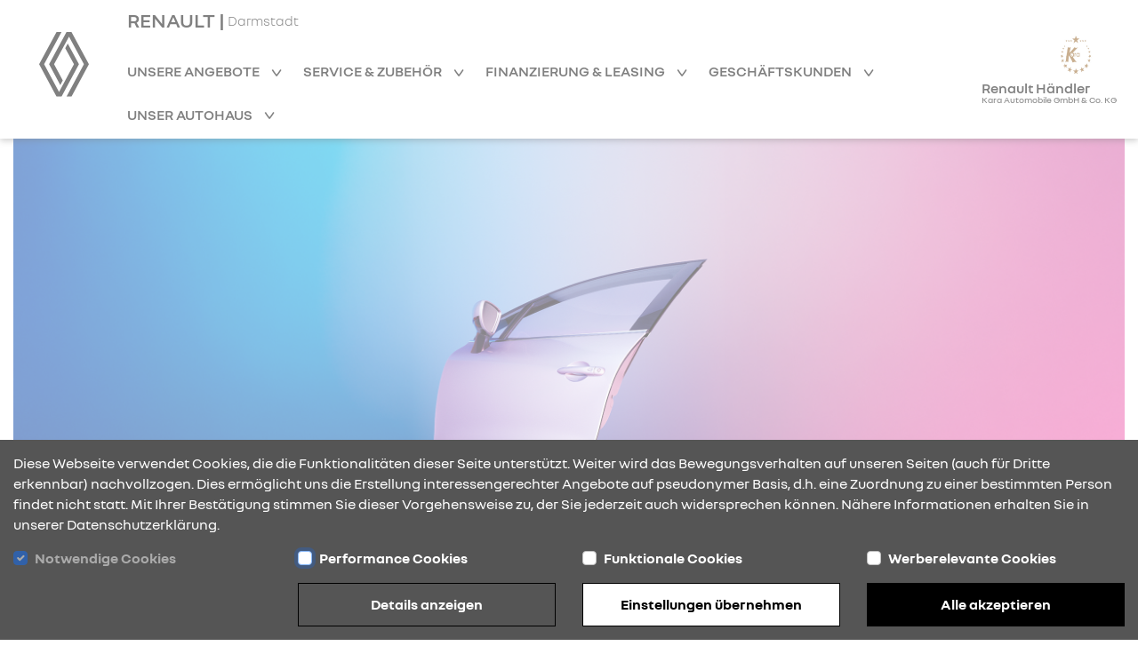

--- FILE ---
content_type: text/html; charset=utf-8
request_url: https://renault-kara-darmstadt.de/karosserie
body_size: 9720
content:
<!DOCTYPE html><html lang="de">
    <head>
        <link rel="canonical" href="https://renault-kara-darmstadt.de/karosserie"/><meta name="description" content="Erfahren&#x20;Sie&#x20;mehr&#x20;&#xFC;ber&#x20;den&#x20;Karosserie-&#x20;und&#x20;Windschutzscheiben-Service&#x20;bei&#x20;Kara&#x20;Automobile&#x20;GmbH&#x20;&amp;&#x20;Co.&#x20;KG&#x20;in&#x20;Darmstadt." />
<meta name="viewport" content="width&#x3D;device-width,&#x20;initial-scale&#x3D;1.0" />
<meta name="theme-color" content="transparent" />
<meta http-equiv="X-UA-Compatible" content="IE&#x3D;edge" />
<meta http-equiv="Content-Type" content="text&#x2F;html&#x3B;&#x20;charset&#x3D;utf-8" /><title>Karosserie &amp; Windschutzscheibe | Kara Automobile GmbH &amp; Co. KG Darmstadt</title><link href="https&#x3A;&#x2F;&#x2F;cdn.rdag-dws.de&#x2F;assets&#x2F;css&#x2F;default.css" media="screen" rel="stylesheet" type="text&#x2F;css" />
<link href="https&#x3A;&#x2F;&#x2F;cdn.rdag-dws.de&#x2F;assets&#x2F;img&#x2F;favicon.png" rel="shortcut&#x20;icon" type="image&#x2F;vnd.microsoft.icon" /><script >
    //<![CDATA[
    var matomoUri = "https\x3A\x2F\x2Frdag\x2Ddws\x2Dmatomo.mehrkanal.com";var siteId = "2167";
    //]]>
</script>
<script  src="https&#x3A;&#x2F;&#x2F;cdn.rdag-dws.de&#x2F;assets&#x2F;js&#x2F;client-vendor.js"></script>
<script  src="https&#x3A;&#x2F;&#x2F;cdn.rdag-dws.de&#x2F;assets&#x2F;js&#x2F;client.js"></script>
<script >
    //<![CDATA[
    var googleAnalyticsConfiguration = {property: "G-CY3MTEEB6X"};
    //]]>
</script>
<script >
    //<![CDATA[
    var dealerNumber = "27615705";
    //]]>
</script>
<script >
    //<![CDATA[
    var googleTagManagerConfiguration = {property: "GTM-MTPMDD2L"};
    //]]>
</script>
<script >
    //<![CDATA[
    if (Cookies.get("gdpr-categories")?.includes("performance")) {
            (function(w,d,s,l,i){w[l]=w[l]||[];w[l].push(
            {"gtm.start": new Date().getTime(),event:"gtm.js"}
            );var f=d.getElementsByTagName(s)[0],
            j=d.createElement(s),dl=l!="dataLayer"?"&l="+l:"";j.async=true;j.src=
            "https://www.googletagmanager.com/gtm.js?id="+i+dl;f.parentNode.insertBefore(j,f);
            })(window,document,"script","dataLayer","GTM-MTPMDD2L");
        }
    //]]>
</script>    </head>

    <body>
        <header id="header">
    <div class="wrapper container-fluid navigation-header-container">
        <div class="row justify-content-between justify-content-lg-start h-100">
            <div id="mobile-navigation-close-wrapper" class="col-auto d-none justify-content-center align-items-center h-100">
                <a href="#" class="mobile-navigation-close" aria-label="Navigation schließen">
                    <i class="rdag rdag-close"></i>
                </a>
            </div>

            <div id="logo-wrapper-mobile" class="col-auto d-block d-lg-none py-auto logo-wrapper">
                <a href="&#x2F;" class="logo-link">
                    <img src="https://cdn.rdag-dws.de/assets/img/renault-logo.svg" alt="Renault Logo"
                         class="renault-logo"/>
                </a>
            </div>
            <div id="logo-wrapper-desktop" class="d-none d-lg-block logo-wrapper">
                <a href="&#x2F;" class="logo-link">
                    <img src="https://cdn.rdag-dws.de/assets/img/renault-logo.svg" alt="Renault Logo"
                         class="renault-logo"/>
                </a>
            </div>

            <div id="navigation-wrapper" class="col d-none d-lg-block">
                <a id="header-dealer-city" class="d-flex ms-2 ms-lg-0" href="&#x2F;">
                    <h1 class="d-inline">RENAULT | </h1>
                    <span class="align-self-center">Darmstadt</span>
                </a>
                <br class="d-none d-lg-inline">
                <nav id="main-navigation">
                    <div class="wrapper navigation-list-container">
                        <ul class="navigation-list">
                            <li class="navigation-list-item mobile-fixed-home">
                                <a href="&#x2F;" class="navigation-list-item-link fw-semibold">
                                    Startseite                                </a>
                            </li>

                                                            <li class="navigation-list-item has-sub-nodes">
                                    <a href="#"
                                       class="navigation-list-item-link fw-semibold">
                                        Unsere Angebote                                    </a>

                                    <ul class="sub-menu">
                                                                                    <li>
                                                <a
                                                    href="&#x2F;kampagne-clio"
                                                    class="navigation-list-item-link"
                                                                                                    >
                                                    Renault Clio - jetzt Angebot entdecken                                                </a>
                                            </li>
                                                                                        <li>
                                                <a
                                                    href="&#x2F;kiss-deals"
                                                    class="navigation-list-item-link"
                                                                                                    >
                                                    Renault Kiss Deals - jetzt Angebote entdecken                                                </a>
                                            </li>
                                                                                        <li>
                                                <a
                                                    href="&#x2F;neuwagen"
                                                    class="navigation-list-item-link"
                                                                                                    >
                                                    Neuwagen                                                </a>
                                            </li>
                                                                                        <li>
                                                <a
                                                    href="&#x2F;fahrzeugsuche"
                                                    class="navigation-list-item-link"
                                                                                                    >
                                                    Fahrzeugsuche                                                </a>
                                            </li>
                                                                                        <li>
                                                <a
                                                    href="&#x2F;renew-zertifizierte-gebrauchtwagen"
                                                    class="navigation-list-item-link"
                                                                                                    >
                                                    renew Zertifizierte Gebrauchtwagen                                                </a>
                                            </li>
                                                                                            <li>
                                                    <a
                                                        href="/aktuelles/9195/jetzt-angebote-entdecken-und-raten-geschenkt-bekommen-sup-1-2-sup"
                                                        class="navigation-list-item-link"
                                                        target="_self"
                                                    >
                                                        Raten geschenkt Aktion                                                    </a>
                                                </li>
                                                                                                <li>
                                                    <a
                                                        href="/aktuelles/9194/100-renault-br-100-elektrisch-br-75-abschreibung"
                                                        class="navigation-list-item-link"
                                                        target="_self"
                                                    >
                                                        Investitionsbooster - Aktuelles Angebot                                                    </a>
                                                </li>
                                                                                                <li>
                                                    <a
                                                        href="/aktuelles/9192/business-sondermodelle-abgestimmt-auf-ihren-mobilitaetsbedarf"
                                                        class="navigation-list-item-link"
                                                        target="_self"
                                                    >
                                                        Nutzfahrzeuge Business Edition Sondermodelle                                                    </a>
                                                </li>
                                                                                                <li>
                                                    <a
                                                        href="/aktuelles/9193/flexible-helfer-im-taeglichen-einsatz"
                                                        class="navigation-list-item-link"
                                                        target="_self"
                                                    >
                                                        0 % Finanzierung für E-Tech Nutzfahrzeuge                                                    </a>
                                                </li>
                                                                                                <li>
                                                    <a
                                                        href="/aktuelles/9175/vorwaerts-mit-renault-br-br-so-koennen-sie-im-handwerk-durchstarten"
                                                        class="navigation-list-item-link"
                                                        target="_self"
                                                    >
                                                        SDH/Strauss Handwerker Aktion                                                    </a>
                                                </li>
                                                                                    </ul>
                                </li>
                                                                <li class="navigation-list-item has-sub-nodes">
                                    <a href="#"
                                       class="navigation-list-item-link fw-semibold">
                                        Service &amp; Zubehör                                    </a>

                                    <ul class="sub-menu">
                                                                                    <li>
                                                <a
                                                    href="&#x2F;aktuelle-aktionen"
                                                    class="navigation-list-item-link"
                                                                                                    >
                                                    Aktuelle Aktionen                                                </a>
                                            </li>
                                                                                        <li>
                                                <a
                                                    href="&#x2F;werkstatt-wartung"
                                                    class="navigation-list-item-link"
                                                                                                    >
                                                    Werkstatt &amp; Wartung                                                </a>
                                            </li>
                                                                                        <li>
                                                <a
                                                    href="&#x2F;raeder-reifen"
                                                    class="navigation-list-item-link"
                                                                                                    >
                                                    Räder &amp; Reifen                                                </a>
                                            </li>
                                                                                        <li>
                                                <a
                                                    href="&#x2F;zubehoer"
                                                    class="navigation-list-item-link"
                                                                                                    >
                                                    Zubehör                                                </a>
                                            </li>
                                                                                        <li>
                                                <a
                                                    href="&#x2F;karosserie"
                                                    class="navigation-list-item-link"
                                                                                                    >
                                                    Karosserie                                                </a>
                                            </li>
                                                                                        <li>
                                                <a
                                                    href="&#x2F;advantage"
                                                    class="navigation-list-item-link"
                                                                                                    >
                                                    Advantage                                                </a>
                                            </li>
                                                                                        <li>
                                                <a
                                                    href="&#x2F;service-vertraege"
                                                    class="navigation-list-item-link"
                                                                                                    >
                                                    Service-Verträge                                                </a>
                                            </li>
                                                                                </ul>
                                </li>
                                                                <li class="navigation-list-item has-sub-nodes">
                                    <a href="#"
                                       class="navigation-list-item-link fw-semibold">
                                        Finanzierung &amp; Leasing                                    </a>

                                    <ul class="sub-menu">
                                                                                    <li>
                                                <a
                                                    href="&#x2F;finanzierung"
                                                    class="navigation-list-item-link"
                                                                                                    >
                                                    Finanzierung                                                </a>
                                            </li>
                                                                                        <li>
                                                <a
                                                    href="&#x2F;leasing"
                                                    class="navigation-list-item-link"
                                                                                                    >
                                                    Leasing                                                </a>
                                            </li>
                                                                                        <li>
                                                <a
                                                    href="&#x2F;versicherung"
                                                    class="navigation-list-item-link"
                                                                                                    >
                                                    Versicherung                                                </a>
                                            </li>
                                                                                </ul>
                                </li>
                                                                <li class="navigation-list-item has-sub-nodes">
                                    <a href="#"
                                       class="navigation-list-item-link fw-semibold">
                                        Geschäftskunden                                    </a>

                                    <ul class="sub-menu">
                                                                                    <li>
                                                <a
                                                    href="&#x2F;geschaeftskunden"
                                                    class="navigation-list-item-link"
                                                                                                    >
                                                    Geschäftskunden                                                </a>
                                            </li>
                                                                                        <li>
                                                <a
                                                    href="&#x2F;businessmodelle"
                                                    class="navigation-list-item-link"
                                                                                                    >
                                                    Business Modelle                                                </a>
                                            </li>
                                                                                        <li>
                                                <a
                                                    href="&#x2F;geschaeftskunden-angebote"
                                                    class="navigation-list-item-link"
                                                                                                    >
                                                    Geschäftskundenangebote                                                </a>
                                            </li>
                                                                                        <li>
                                                <a
                                                    href="&#x2F;pro_plus"
                                                    class="navigation-list-item-link"
                                                                                                    >
                                                    Pro+                                                </a>
                                            </li>
                                                                                        <li>
                                                <a
                                                    href="&#x2F;nutzfahrzeuge"
                                                    class="navigation-list-item-link"
                                                                                                    >
                                                    Nutzfahrzeuge                                                </a>
                                            </li>
                                                                                </ul>
                                </li>
                                                                <li class="navigation-list-item has-sub-nodes">
                                    <a href="#"
                                       class="navigation-list-item-link fw-semibold">
                                        Unser Autohaus                                    </a>

                                    <ul class="sub-menu">
                                                                                    <li>
                                                <a
                                                    href="&#x2F;ueber-uns"
                                                    class="navigation-list-item-link"
                                                                                                    >
                                                    Über uns                                                </a>
                                            </li>
                                                                                        <li>
                                                <a
                                                    href="&#x2F;mitarbeiter"
                                                    class="navigation-list-item-link"
                                                                                                    >
                                                    Mitarbeiter                                                </a>
                                            </li>
                                                                                        <li>
                                                <a
                                                    href="&#x2F;karriere"
                                                    class="navigation-list-item-link"
                                                                                                    >
                                                    Karriere                                                </a>
                                            </li>
                                                                                        <li>
                                                <a
                                                    href="&#x2F;anfahrt"
                                                    class="navigation-list-item-link"
                                                                                                    >
                                                    Öffnungszeiten &amp; Anfahrt                                                </a>
                                            </li>
                                                                                        <li>
                                                <a
                                                    href="&#x2F;aktuelles"
                                                    class="navigation-list-item-link"
                                                                                                    >
                                                    News                                                </a>
                                            </li>
                                                                                </ul>
                                </li>
                                                        </ul>
                    </div>
                                            <div id="mobile-navigation-dealer-logo-container" class="d-lg-none">
                            <a href="&#x2F;">
                                <img src="https&#x3A;&#x2F;&#x2F;cdn.rdag-dws.de&#x2F;media&#x2F;images&#x2F;610&#x2F;6436c5c12921c5.34232609.jpg" class="img-fluid"
                                     id="mobile-navigation-dealer-logo"
                                     alt="Logo des Autohauses Kara Automobile GmbH & Co. KG"/>
                                <br>
                                Renault Händler                            </a>
                        </div>
                                        </nav>
            </div>

            <div id="dealer-logo-wrapper" class="col-auto d-none d-lg-block">
                <a href="&#x2F;" class="logo-link">
                                            <img src="https&#x3A;&#x2F;&#x2F;cdn.rdag-dws.de&#x2F;media&#x2F;images&#x2F;610&#x2F;6436c5c12921c5.34232609.jpg" id="header-dealer-logo" class="mx-auto"
                             alt="Logo des Autohauses Kara Automobile GmbH & Co. KG"/>
                                            <span id="header-dealer-name" class="d-none d-lg-block text-center mt-2">
                        Renault Händler<br>
                        <span id="header-dealer-name-2" class="d-none d-lg-block text-center">
                            Kara Automobile GmbH & Co. KG                        </span>
                    </span>
                    </span>
                </a>
            </div>

            <div id="mobile-navigation-trigger-wrapper" class="col-auto d-block d-lg-none">
                <a href="#" class="mobile-navigation-trigger float-end" aria-label="Navigation öffnen">
                    <i class="rdag rdag-bars-2"></i>
                </a>
            </div>
        </div>
    </div>
</header>

        <main>
            <section id="content">
                <div class="wrapper page-dealer_content">
    <div class="container-fluid">
        <div class="row">
            <section>
                    <div class="content-block-30 col-12">
        <div class="image-wrapper">
            <picture>
                                    <source media="(max-width:767px)" srcset="https&#x3A;&#x2F;&#x2F;cdn.rdag-dws.de&#x2F;assets&#x2F;img&#x2F;content&#x2F;car_body&#x2F;header_mobile.jpg">
                                    <img src="https&#x3A;&#x2F;&#x2F;cdn.rdag-dws.de&#x2F;assets&#x2F;img&#x2F;content&#x2F;car_body&#x2F;header.jpg" alt="Ein schwebendes Autotür-Design mit buntem Hintergrund in Blau und Rosa, kreativ präsentiert." loading="lazy" />
            </picture>
        </div>
    </div>
                </section>
        </div>

        <div class="row padding-md">
            <section>
                <div class="content-block-31 col-12 block-offset">
    <div class="content-block-background">
        <div class="clearfix">
                <div class="content-block-1 col-12 text-break">
        <h2 class="">Renault Karosserie & Windschutzscheibe</h2>
    </div>
        <div class="content-block-2 col-12 text-break">
        <h3>Top-Pflege und fachmännische Instandsetzung/ Reparatur</h3>
    </div>
        <div class="content-block-7 col-12 text-break">
        <div class="row">
            <div class="col-12 col-md-12">
                <div class="paragraph">
                    <p>Ein unbedachtes Ausparkman&ouml;ver, ein hochgeschleuderter Stein auf der Autobahn oder eine Kollision mit einem anderen Fahrzeug: Kleine oder gr&ouml;&szlig;ere Sch&auml;den an Karosserie und Windschutzscheibe k&ouml;nnen im Alltag schon mal vorkommen. Doch keine Sorge, wir bringen Ihren Renault wieder in Bestform. Profitieren Sie bei der Instandsetzung von der Expertise unserer Fachleute sowie der bew&auml;hrten Originalqualit&auml;t von Renault. So erhalten Sie den Wert Ihres Autos und fahren auch in Zukunft mit dem gewohnten guten Gef&uuml;hl.</p>                </div>
            </div>
        </div>
    </div>
            </div>
    </div>
</div>
            </section>
        </div>

                    <div class="row padding-md">
                <section>
                    <div class="content-block-32 col-12 block-offset">
    <div class="content-block-background">
        <div class="row">
                <div class="content-block-30 col-12">
        <div class="image-wrapper">
            <picture>
                                <img src="https&#x3A;&#x2F;&#x2F;cdn.rdag-dws.de&#x2F;assets&#x2F;img&#x2F;content&#x2F;car_body&#x2F;dealer_header.jpg" alt="Frontscheibe mit Wischern vor einem farbverlaufenden blau-rosa Hintergrund." loading="lazy" />
            </picture>
        </div>
    </div>
        <div class="content-block-6 col-12 text-break">
        <div class="paragraph">
            <div><strong>Originalqualit&auml;t von Renault &ndash; Ihre Vorteile auf einen Blick:</strong><br><br>- Die Reparatur erfolgt exakt nach Herstellervorgabe<br>- Das bew&auml;hrte Renault Sicherheits- und Qualit&auml;tsniveau Ihres Fahrzeugs bleibt auch nach der Instandsetzung erhalten<br>- transparente Tarife inklusive detailliertem Kostenvoranschlag<br>- kompletter Kundenservice<br><br>Zus&auml;tzlich k&uuml;mmern wir uns im Schadensfall auf Wunsch f&uuml;r Sie um alle Formalit&auml;ten: Wir erledigen zum Beispiel die Korrespondenz mit der Versicherung, nennen Ihnen einen Termin, wann Sie Ihren Renault wieder in Empfang nehmen k&ouml;nnen und finden eine ad&auml;quate Mobilit&auml;tsl&ouml;sung f&uuml;r den Zeitraum der Reparatur.<br><br>Doch das ist noch nicht alles. Denn f&uuml;r Sch&auml;den, die nicht von Ihrer Versicherung abgedeckt sind, bieten wir Ihnen die attraktiven Karosserie-Komplettpakete von Renault. Sprechen Sie uns an, wir beraten Sie gern!<br><br>Mit unserem Windschutzscheiben-Service behalten Sie den Durchblick<br><br>Ein kurzes &bdquo;Klack&ldquo; und schon hat die Windschutzscheibe einen Riss. Unterwegs kann ein Steinschlag schnell passieren. Doch keine Sorge: Wir bieten Ihnen preisg&uuml;nstige L&ouml;sungen f&uuml;r Reparatur und Ersatz. Kommen Sie am besten gleich bei uns im Autohaus vorbei, denn ohne fachm&auml;nnische Instandsetzung kann auch ein scheinbar kleiner Steinschlag rasch zum gro&szlig;en Sicherheitsrisiko werden. Sollte die Reparatur der Scheibe nicht m&ouml;glich sein, bauen unsere Experten eine neue Windschutzscheibe ein &ndash; schnell, kompetent und zu besonders g&uuml;nstigen Preisen.<br><br><strong>Ihre Vorteile auf einen Blick:</strong><br><br>- Wir reparieren oder ersetzen Ihre Windschutzscheibe<br>- Wir wickeln alle Formalit&auml;ten mit Ihrem Versicherer ab<br>- Wir finden eine geeignete Mobilit&auml;tsl&ouml;sung f&uuml;r Sie, falls die Reparatur l&auml;nger dauern sollte<br><br>Ihre Versicherung deckt keine Glassch&auml;den ab? Auch hierf&uuml;r bietet Renault mit den speziellen Festpreispaketen f&uuml;r die Windschutzscheiben Reparatur oder den Austausch die passende L&ouml;sung.<br><br>Einfach gl&auml;nzend: GlassCoat-Oberfl&auml;chenversiegelung<br><br>Wir sorgen daf&uuml;r, dass Ihr Renault auch nach Jahren nichts von seinem glanzvollen Auftritt einb&uuml;&szlig;t. Mit der innovativen GlassCoat-Oberfl&auml;chenversiegelung sch&uuml;tzen Sie den Lack Ihres Fahrzeugs langfristig vor sch&auml;dlichen Umwelteinfl&uuml;ssen. Und zwar f&uuml;r die Dauer von f&uuml;nf Jahren &ndash; garantiert. M&ouml;glich macht dies die effektive Polymer-Schutzschicht. Sie &uuml;berzeugt mit einer zehnfach l&auml;ngeren Wirksamkeit als viele andere Produkte wie etwa Wachs- oder Polymer-Lackreiniger.<br><br>Ein weiterer Vorteil: Dank der wasserabweisenden Eigenschaften perlen Schmutz und Dreck ganz einfach ab. Sie m&uuml;ssen Ihr Auto also seltener reinigen &ndash; das spart Zeit und Geld. Fragen Sie uns nach der GlassCoat-Oberfl&auml;chenversiegelung. Unsere speziell geschulten Karosserietechniker beraten Sie gerne und bieten Ihnen die optimale L&ouml;sung f&uuml;r Ihren Renault.<br><br>Sie wollen Ihrem Renault eine umfassende Pflegekur spendieren? Nat&uuml;rlich k&ouml;nnen wir auch das f&uuml;r Sie erledigen: Mit unseren attraktiven Komplettpaketen, die neben der Fahrzeugw&auml;sche auch die fachm&auml;nnische Politur enthalten, verleihen Sie Ihrem Auto neuen Glanz.</div>        </div>
    </div>
            </div>
    </div>
</div>
                </section>
            </div>
            
        <div class="row">
            <section>
                <div class="content-block-81 col-12 block-offset">
    <div class="row clearfix">
            <div class="content-block-2 col-12 text-break">
        <h3>Wie können wir Ihnen helfen?</h3>
    </div>
    
        <div class="col-12 padding-md">
            <div class="row">
                <div class="content-block-21 col-12 col-lg button-click-to-action testdrive">
    <a class="h-100" href="https&#x3A;&#x2F;&#x2F;dealer.renault.de&#x2F;Probefahrt&#x2F;&#x3F;dealerId&#x3D;27615705&amp;dealerName&#x3D;Kara&#x20;Automobile&#x20;GmbH&#x20;&amp;&#x20;Co.&#x20;KG&amp;dealerUrl&#x3D;https&#x3A;&#x2F;&#x2F;renault-kara-darmstadt.de&#x23;&#x2F;schnellservice&#x2F;"
       target="_blank"
                    data-google-track-trigger="test_drive_click"
                        data-google-track-dealer-id="27615705"
                        data-google-track-modell="no&#x20;model"
                        data-matomo-track-trigger="click"
                        data-matomo-track-event="testdrive"
                        data-google-floodlight-trigger="click"
                        data-google-floodlight-target="DC-9420454&#x2F;sea_deal&#x2F;r-dea001&#x2B;standard"
                        data-google-floodlight-number="27615705"
                        data-google-floodlight-alias="no&#x20;model"
                >
        <span>
        Probefahrt        </span>
    </a>
</div>
<div class="content-block-21 col-12 col-lg button-click-to-action offer-request">
    <a class="h-100" href="https&#x3A;&#x2F;&#x2F;dealer.renault.de&#x2F;Kampagne&#x2F;&#x3F;dealerId&#x3D;27615705&amp;dealerName&#x3D;Kara&#x20;Automobile&#x20;GmbH&#x20;&amp;&#x20;Co.&#x20;KG&amp;dealerUrl&#x3D;https&#x3A;&#x2F;&#x2F;renault-kara-darmstadt.de"
       target="_blank"
                    data-google-track-trigger="offer_request_click"
                        data-google-track-dealer-id="27615705"
                        data-google-track-modell="no&#x20;model"
                        data-matomo-track-trigger="click"
                        data-matomo-track-event="offerrequest"
                        data-google-floodlight-trigger="click"
                        data-google-floodlight-target="DC-9420454&#x2F;sea_deal&#x2F;r-dea000&#x2B;standard"
                        data-google-floodlight-number="27615705"
                        data-google-floodlight-alias="no&#x20;model"
                >
        <span>
        Angebots-Anfrage        </span>
    </a>
</div>
<div class="content-block-21 col-12 col-lg button-click-to-action service-request">
    <a class="h-100" href="https&#x3A;&#x2F;&#x2F;dealer.renault.de&#x2F;Service&#x2F;&#x3F;dealerId&#x3D;27615705&amp;dealerName&#x3D;Kara&#x20;Automobile&#x20;GmbH&#x20;&amp;&#x20;Co.&#x20;KG&amp;dealerUrl&#x3D;https&#x3A;&#x2F;&#x2F;renault-kara-darmstadt.de"
       target="_blank"
                    data-google-track-trigger="service_klick"
                        data-google-track-dealer-id="27615705"
                        data-google-track-modell="no&#x20;model"
                        data-matomo-track-trigger="click"
                        data-matomo-track-event="servicerequest"
                        data-google-floodlight-trigger="click"
                        data-google-floodlight-target="DC-9420454&#x2F;sea_deal&#x2F;r-dea00a&#x2B;standard"
                        data-google-floodlight-number="27615705"
                        data-google-floodlight-alias="no&#x20;model"
                >
        <span>
        Serviceanfrage        </span>
    </a>
</div>
<div class="content-block-21 col-12 col-lg button-click-to-action purchasing-service">
    <a class="h-100" href="https&#x3A;&#x2F;&#x2F;ankaufservice.renault.de&#x2F;&#x3F;dealerCode&#x3D;15705"
       target="_blank"
                    data-google-track-trigger="ankaufsservice_klick"
                        data-google-track-dealer-id="27615705"
                        data-google-track-modell="no&#x20;model"
                        data-matomo-track-trigger="click"
                        data-matomo-track-event="purchasing&#x20;service"
                        data-google-floodlight-trigger="click"
                        data-google-floodlight-target="DC-9420454&#x2F;sea_deal&#x2F;r-dea00b&#x2B;standard"
                        data-google-floodlight-number="27615705"
                        data-google-floodlight-alias="no&#x20;model"
                >
        <span>
        Ankaufservice        </span>
    </a>
</div>
<div class="content-block-21 col-12 col-lg button-click-to-action booklet">
    <a class="h-100" href="https&#x3A;&#x2F;&#x2F;dealer.renault.de&#x2F;Broschuere&#x2F;&#x3F;dealerId&#x3D;27615705&amp;dealerName&#x3D;Kara&#x20;Automobile&#x20;GmbH&#x20;&amp;&#x20;Co.&#x20;KG&amp;dealerUrl&#x3D;https&#x3A;&#x2F;&#x2F;renault-kara-darmstadt.de&#x23;&#x2F;"
       target="_blank"
                    data-google-track-trigger="download_brochure"
                        data-google-track-dealer-id="27615705"
                        data-google-track-modell="no&#x20;model"
                        data-matomo-track-trigger="click"
                        data-matomo-track-event="download"
                        data-google-floodlight-trigger="click"
                        data-google-floodlight-target="DC-9420454&#x2F;sea_deal&#x2F;r-dea00c&#x2B;standard"
                        data-google-floodlight-number="27615705"
                        data-google-floodlight-alias="no&#x20;model"
                >
        <span>
        Broschüre anfragen        </span>
    </a>
</div>
            </div>
        </div>
    </div>
</div>

            </section>
        </div>

    </div>
</div>
            </section>
        </main>

        <footer id="footer">
    <div class="container-fluid wrapper">
        <div class="row padding-md">
            <div class="col-12 col-lg-9">
                <div class="row accordion">
                    <div class="col-12 col-lg-4 position-relative" data-toggle>
                        <h4>
                            Kontakt & Anfahrt                        </h4>

                        <div class="toggle-target">
                            <address>
                                <div class="block-offset-half">
                                    <div>Kara Automobile GmbH &amp; Co. KG</div>
                                    <div>Otto-Röhm-Str. 86</div>
                                    <div>64293 Darmstadt</div>
                                </div>

                                <div class="block-offset-half">
                                    <div>
                                        Tel.:                                        06151-870070                                    </div>
                                                                            <div>
                                            Fax.:                                            06151-8700717                                        </div>
                                                                    </div>

                                <div>
                                    E-Mail:                                    <a class="text-decoration-underline" href="mailto:info&#x40;kara-automobile.de">
                                        info@kara-automobile.de                                    </a>
                                </div>
                            </address>
                        </div>
                        <i class="rdag rdag-arrow-down icon-bold"></i>
                    </div>
                    <div class="col-12 col-lg-4 position-relative" data-toggle>
                        <div class="row">
                            <div class="content-block-28 col-12 ">
    <h4>Öffnungszeiten</h4>

    <div class="row toggle-target">
        <div class="col-12">

                            <div class="division-wrapper block-offset-half">
                    <div class="paragraph division">
                        <strong>Verkauf</strong>
                    </div>
                                            <div class="paragraph">
                            Montag - Freitag                            <div class="opening-times">
                                                                    <div>08:30 - 18:30 Uhr</div>
                                                                </div>
                        </div>
                                                <div class="paragraph">
                            Samstag                            <div class="opening-times">
                                                                    <div>09:00 - 14:00 Uhr</div>
                                                                </div>
                        </div>
                                        </div>
                                <div class="division-wrapper block-offset-half">
                    <div class="paragraph division">
                        <strong>Teile & Zubehör</strong>
                    </div>
                                            <div class="paragraph">
                            Montag - Freitag                            <div class="opening-times">
                                                                    <div>08:00 - 16:00 Uhr</div>
                                                                </div>
                        </div>
                                        </div>
                                <div class="division-wrapper block-offset-half">
                    <div class="paragraph division">
                        <strong>Werkstatt / Service</strong>
                    </div>
                                            <div class="paragraph">
                            Montag - Freitag                            <div class="opening-times">
                                                                    <div>07:30 - 16:30 Uhr</div>
                                                                </div>
                        </div>
                                        </div>
                        </div>
    </div>
</div>
                        </div>
                        <i class="rdag rdag-arrow-down icon-bold"></i>
                    </div>
                    <div class="col-12 col-lg-4 position-relative" data-toggle>
                        <h4>Standorte</h4>

                        <div class="toggle-target">
                                                            <address>
                                    <div class="block-offset-half">
                                        <div>Kara Automobile GmbH &amp; Co. KG</div>
                                        <div>Otto-Röhm-Str. 86</div>
                                        <div>64293 Darmstadt</div>
                                    </div>
                                </address>
                                                                <address>
                                    <div class="block-offset-half">
                                        <div>Kara Automobile Frankfurt GmbH &amp; Co. KG</div>
                                        <div>Schmidtstraße 43</div>
                                        <div>60326 Frankfurt</div>
                                    </div>
                                </address>
                                                        </div>
                        <i class="rdag rdag-arrow-down icon-bold"></i>
                    </div>
                </div>
            </div>
                    </div>
    </div>

    <div id="footer-baseline">
        <div class="container-fluid wrapper">
            <ul class="padding-md">
                                    <li>
                        <a href="&#x2F;datenschutz" data-google-track-trigger="datenschutz_click" data-google-track-dealer-id="27615705" data-google-track-modell="no model">
                            Datenschutz                        </a>
                    </li>
                                        <li>
                        <a href="&#x2F;cookies">
                            Cookies                        </a>
                    </li>
                                        <li>
                        <a href="&#x2F;barrierefreiheit">
                            Barrierefreiheit                        </a>
                    </li>
                                        <li>
                        <a href="&#x2F;impressum" data-google-track-trigger="impressum_click" data-google-track-dealer-id="27615705" data-google-track-modell="no model">
                            Impressum                        </a>
                    </li>
                                    <li>
                    <a class="text-decoration-underline" href="https://renault.de" target="_blank">
                        &copy; 2025 Renault                    </a>
                </li>
            </ul>
        </div>
    </div>
</footer>
<div id="gdpr-bar" class="container-fluid">
    <div class="gdpr-description-wrapper row">
        <div class="col-12">
            Diese Webseite verwendet Cookies, die die Funktionalit&auml;ten dieser Seite unterst&uuml;tzt. Weiter wird das Bewegungsverhalten auf unseren Seiten (auch f&uuml;r Dritte erkennbar) nachvollzogen. Dies erm&ouml;glicht uns die Erstellung interessengerechter Angebote auf pseudonymer Basis, d.h. eine Zuordnung zu einer bestimmten Person findet nicht statt. Mit Ihrer Best&auml;tigung stimmen Sie dieser Vorgehensweise zu, der Sie jederzeit auch widersprechen k&ouml;nnen. N&auml;here Informationen erhalten Sie in unserer Datenschutzerkl&auml;rung.        </div>
    </div>

    <div class="gdpr-settings-wrapper row">
        <div class="col-12 col-md-6 col-lg-3">
            <div class="form-check mb-3">
                <input class="form-check-input gdpr-required" type="checkbox" id="gdpr-required-cookies-checkbox" name="required"
                       checked disabled>
                <label class="form-check-label" for="gdpr-required-cookies-checkbox">
                    <strong>Notwendige Cookies</strong>                </label>
            </div>
        </div>
        <div class="col-12 col-md-6 col-lg-3">
            <div class="form-check mb-3">
                <input class="form-check-input gdpr-performance" type="checkbox" id="gdpr-performance-cookies-checkbox"
                       name="performance">
                <label class="form-check-label" for="gdpr-performance-cookies-checkbox">
                    <strong>Performance Cookies</strong>                </label>
            </div>
        </div>
        <div class="col-12 col-md-6 col-lg-3">
            <div class="form-check mb-3">
                <input class="form-check-input gdpr-functional" type="checkbox" id="gdpr-functional-cookies-checkbox"
                       name="functional">
                <label class="form-check-label" for="gdpr-functional-cookies-checkbox">
                    <strong>Funktionale Cookies</strong>                </label>
            </div>
        </div>
        <div class="col-12 col-md-6 col-lg-3">
            <div class="form-check mb-3">
                <input class="form-check-input gdpr-targeting" type="checkbox" id="gdpr-targeting-cookies-checkbox"
                       name="targeting">
                <label class="form-check-label" for="gdpr-targeting-cookies-checkbox">
                    <strong>Werberelevante Cookies</strong>                </label>
            </div>
        </div>

        <div class="col-12 col-lg-4 col-xl-3 offset-xl-3">
            <div class="gdpr-settings-button gdpr-confirm-settings-button button-icon-right content-block-21">
                <a href="#" class="gdpr-details-link" data-bs-toggle="modal" data-bs-target="#gdpr-modal">
                    <span>
                        Details anzeigen                    </span>
                </a>
            </div>
        </div>
        <div class="col-12 col-md-6 col-lg-4 col-xl-3">
            <div class="gdpr-settings-button gdpr-confirm-settings-button button-inverse-icon-right content-block-21">
                <a href="#" class="gdpr-confirm">
                    <span>
                        Einstellungen übernehmen                    </span>
                </a>
            </div>
        </div>
        <div class="col-12 col-md-6 col-lg-4 col-xl-3">
            <div class="gdpr-settings-button button-inverse-icon-right content-block-21">
                <a href="#" class="gdpr-accept">
                    <span>
                        Alle akzeptieren                    </span>
                </a>
            </div>
        </div>
    </div>
</div>
<div id="gdpr-modal" class="modal fade modal-xl" tabindex="-1" role="dialog">
    <div class="modal-dialog" role="document">
        <div class="modal-content">
            <div class="modal-header">
                <div class="content-block-2 col-12">
                    <h3 class="h3">Cookie Einstellungen</h3>
                </div>
            </div>
            <div class="modal-body">
                <div class="modal-body-inner">
                    <div class="row">
                        <div class="content-block-6 col-12">
                            <div class="paragraph">
                                Wir setzen auf unserer Webseite folgende Kategorien von Cookies ein:                            </div>
                        </div>
                    </div>
                </div>
            </div>
                            <div class="modal-body">
                    <div class="modal-body-inner">
                        <div class="row">
                            <div class="content-block-5 col-10">
                                <h2 class="h6 gdpr-category-title"><strong>Notwendige Cookies</strong></h2>
                            </div>
                            <div class="col-2 checkbox-wrapper">
                                <input
                                    type="checkbox"
                                    name="required"
                                    class="form-check-input gdpr-required"
                                    disabled                                />
                            </div>
                            <div class="content-block-6 col-10">
                                Notwendige Cookies werden benötigt, um Ihnen grundlegende Funktionen während der Nutzung der Webseite zur Verfügung zu stellen. Eine Deaktivierung ist aus diesem Grund nicht möglich. Zu diesen Funktionen gehört z.B. Termin- und Angebotsanfragen oder Fahrzeugmerklisten.                            </div>
                        </div>
                        <div class="row">
                            <div class="content-block-21 col-12 button-inverse-icon-right">
                                <a
                                    href="#gdpr-required-collapsible"
                                    class="collapse-button"
                                    role="button"
                                    data-bs-toggle="collapse"
                                    aria-expanded="false"
                                    aria-controls="gdpr-required-collapsible"
                                >
                                    <span>Weitere Informationen</span>
                                    <i class="rdag rdag-arrow-down icon-bold"></i>
                                </a>
                                <div class="collapse" id="gdpr-required-collapsible">
                                    <div class="gdpr-long-description">
                                        <strong>Name des Cookies:&nbsp;</strong>hide-gdpr-bar<br /><strong>Verwendungszweck:&nbsp;</strong>Steuert die Anzeige der Cookie-Bar<br /><strong>Speicherdauer:&nbsp;</strong>30 Tage<br /><strong>Art des Cookies:&nbsp;</strong>Notwendige Cookies<br /><br /><strong>Name des Cookies:&nbsp;</strong>gdpr-categories<br /><strong>Verwendungszweck:&nbsp;</strong>Speichert die vom User ausgew&auml;hlten Cookie Kategorien<br /><strong>Speicherdauer:&nbsp;</strong>30 Tage<br /><strong>Art des Cookies:&nbsp;</strong>Notwendige Cookies<br /><br /><strong>Name des Cookies:&nbsp;</strong>widget_auto_opened<br /><strong>Verwendungszweck:&nbsp;</strong>Zeitstempel, um das Widget automatisch zu &ouml;ffnen<br /><strong>Speicherdauer:&nbsp;</strong>30 Minuten<br /><strong>Art des Cookies:&nbsp;</strong>Notwendige Cookies<br /><br /><strong>Name des Cookies:&nbsp;</strong>widget_loaded<br /><strong>Verwendungszweck:&nbsp;</strong>Das Chat Widget wird geladen<br /><strong>Speicherdauer:&nbsp;</strong>30 Minuten<br /><strong>Art des Cookies:&nbsp;</strong>Notwendige Cookies<br /><br /><strong>Name des Cookies:&nbsp;</strong>widget_closed_by_customer<br /><strong>Verwendungszweck:&nbsp;</strong>Widget-Status nach Seitenwechsel wiederherstellen<br /><strong>Speicherdauer:&nbsp;</strong>30 Minuten<br /><strong>Art des Cookies:&nbsp;</strong>Notwendige Cookies<br /><br /><strong>Name des Cookies:&nbsp;</strong>widget_opened_by_customer<br /><strong>Verwendungszweck:&nbsp;</strong>Widget-Status nach Seitenwechsel wiederherstellen<br /><strong>Speicherdauer:&nbsp;</strong>30 Minuten<br /><strong>Art des Cookies:&nbsp;</strong>Notwendige Cookies<br /><br /><strong>Name des Cookies:&nbsp;</strong>widget_customer_clicked_header<br /><strong>Verwendungszweck:&nbsp;</strong>Widget-Status nach Seitenwechsel wiederherstellen<br /><strong>Speicherdauer:&nbsp;</strong>30 Minuten<br /><strong>Art des Cookies:&nbsp;</strong>Notwendige Cookies<br /><br /><strong>Name des Cookies:&nbsp;</strong>widget_eyecatcher_closed<br /><strong>Verwendungszweck:&nbsp;</strong>Signal an das System, dass eyeCatcher geschlossen wurde<br /><strong>Speicherdauer:&nbsp;</strong>30 Minuten<br /><strong>Art des Cookies:&nbsp;</strong>Notwendige Cookies<br /><br /><strong>Name des Cookies:&nbsp;</strong>widget_uuid<br /><strong>Verwendungszweck:&nbsp;</strong>Anonymisierte Nutzer-ID zur Nutzerunterscheidung<br /><strong>Speicherdauer:&nbsp;</strong>30 Minuten<br /><strong>Art des Cookies:&nbsp;</strong>Notwendige Cookies                                    </div>
                                </div>
                            </div>
                        </div>
                    </div>
                </div>
                                <div class="modal-body">
                    <div class="modal-body-inner">
                        <div class="row">
                            <div class="content-block-5 col-10">
                                <h2 class="h6 gdpr-category-title"><strong>Performance Cookies</strong></h2>
                            </div>
                            <div class="col-2 checkbox-wrapper">
                                <input
                                    type="checkbox"
                                    name="performance"
                                    class="form-check-input gdpr-performance"
                                                                    />
                            </div>
                            <div class="content-block-6 col-10">
                                Performance Cookies sammeln Informationen über die Nutzungsweise unserer Webseite (z.B. Anzahl der Besuche, Verweilzeit). Diese Cookies dienen der Webseiten-Optimierung sowie dem Ausspielen interessengerechter Werbung.                            </div>
                        </div>
                        <div class="row">
                            <div class="content-block-21 col-12 button-inverse-icon-right">
                                <a
                                    href="#gdpr-performance-collapsible"
                                    class="collapse-button"
                                    role="button"
                                    data-bs-toggle="collapse"
                                    aria-expanded="false"
                                    aria-controls="gdpr-performance-collapsible"
                                >
                                    <span>Weitere Informationen</span>
                                    <i class="rdag rdag-arrow-down icon-bold"></i>
                                </a>
                                <div class="collapse" id="gdpr-performance-collapsible">
                                    <div class="gdpr-long-description">
                                        <strong>Name des Cookies: </strong>_ga<br /><strong>Verwendungszweck: </strong>Datenerhebung Google Analytics<br /><strong>Speicherdauer: </strong>2 Tage<br /><strong>Art des Cookies:</strong> Performance Cookie<br /><br /> <strong>Name des Cookies: </strong>_gid<br /><strong>Verwendungszweck: </strong>Datenerhebung Google Analytics<br /><strong>Speicherdauer: </strong>1 Tag<br /><strong>Art des Cookies:</strong> Performance Cookie<br /><br /> <strong>Name des Cookies: </strong>ajs_anonymous_id<br /><strong>Verwendungszweck: </strong>Datenerhebung Google Analytics<br /><strong>Speicherdauer: </strong>&gt; 1 Jahr<br /><strong>Art des Cookies:</strong> Performance Cookie<br /><br /> <strong>Name des Cookies: </strong>ajs_group_id<br /><strong>Verwendungszweck: </strong>Datenerhebung Google Analytics<br /><strong>Speicherdauer: </strong>&gt; 1 Jahr<br /><strong>Art des Cookies:</strong> Performance Cookie<br /><br /> <strong>Name des Cookies:</strong> ajs_user_id<br /><strong>Verwendungszweck: </strong>Datenerhebung Google Analytics<br /><strong>Speicherdauer:</strong> &gt; 1 Jahr<br /><strong>Art des Cookies:</strong> Performance Cookie<br /><br /> <strong>Name des Cookies:</strong> gat_gtag*<br /><strong>Verwendungszweck: </strong>Datenerhebung Google Analytics<br /><strong>Speicherdauer: </strong>1 Minute<br /><strong>Art des Cookies:</strong> Performance Cookie<br /><br /> <strong>Name des Cookies: </strong>_pk_id.5.928f<br /><strong>Verwendungszweck: </strong>Datenerhebung Matomo / Piwik Analytics<br /><strong>Speicherdauer: </strong>30 Tage<br /><strong>Art des Cookies:</strong> Performance Cookie<br /><br /> <strong>Name des Cookies: </strong>_pk_id.638.dcd8 <br /><strong>Verwendungszweck: </strong>Datenerhebung Matomo / Piwik Analytics<br /><strong>Speicherdauer: </strong>6 Monate<br /><strong>Art des Cookies:</strong> Performance Cookie<br /><br /> <strong>Name des Cookies: </strong>_pk_ses.5.928f <br /><strong>Verwendungszweck: </strong>Datenerhebung Matomo / Piwik Analytics<br /><strong>Speicherdauer: </strong>Sitzung<br /><strong>Art des Cookies:</strong> Performance Cookie<br /><br /> <strong>Name des Cookies: </strong>_pk_ref.638.dcd8<br /><strong>Verwendungszweck:  </strong>Datenerhebung Matomo / Piwik Analytics<br /><strong>Speicherdauer: </strong>1 Monat<br /><strong>Art des Cookies:</strong> Performance Cookie<br /><br /><strong>Name des Cookies:</strong> 1P_JAR<br /> <strong>Verwendungszweck: </strong>Anonyme Analyse des digitalen Nutzungsverhaltensverhaltens<br /><strong>Speicherdauer: </strong>30 Tage<br /><strong>Art des Cookies:</strong> Performance Cookie<br /><br /><strong>Name des Cookies:</strong> ANID<br /> <strong>Verwendungszweck: </strong>Anonyme Analyse des digitalen Nutzungsverhaltensverhaltens<br /><strong>Speicherdauer: </strong>1 Jahr<br /><strong>Art des Cookies:</strong> Performance Cookie<br /><br /><strong>Name des Cookies:</strong> NID<br /> <strong>Verwendungszweck: </strong>Analyse demografischer Daten<br /><strong>Speicherdauer: </strong>6 Monate<br /><strong>Art des Cookies:</strong> Performance Cookie<br /><br /><strong>Name des Cookies:</strong> _hjid<br /> <strong>Verwendungszweck: </strong>Anonyme Analyse des Besuchsverhaltens auf dieser Seite<br /><strong>Speicherdauer: </strong>4 Monate<br /><strong>Art des Cookies:</strong> Performance Cookie<br /><br /><strong>Name des Cookies:</strong> optimizelyEndUserId <br /><strong>Verwendungszweck</strong>: Anonyme Analyse des Besuchsverhaltens auf dieser Seite<br /> <strong>Speicherdauer: </strong>1 Monate<br /><strong>Art des Cookies:</strong> Performance Cookie<br /><br />                                    </div>
                                </div>
                            </div>
                        </div>
                    </div>
                </div>
                                <div class="modal-body">
                    <div class="modal-body-inner">
                        <div class="row">
                            <div class="content-block-5 col-10">
                                <h2 class="h6 gdpr-category-title"><strong>Funktionale Cookies</strong></h2>
                            </div>
                            <div class="col-2 checkbox-wrapper">
                                <input
                                    type="checkbox"
                                    name="functional"
                                    class="form-check-input gdpr-functional"
                                                                    />
                            </div>
                            <div class="content-block-6 col-10">
                                Funktionale Cookies ermöglichen das Erfassen und Speichern der Benutzereinstellungen (z.B. Merklisten der Gebrauchtwagensuche) um die Benutzerfreundlichkeit zu erhöhen.                            </div>
                        </div>
                        <div class="row">
                            <div class="content-block-21 col-12 button-inverse-icon-right">
                                <a
                                    href="#gdpr-functional-collapsible"
                                    class="collapse-button"
                                    role="button"
                                    data-bs-toggle="collapse"
                                    aria-expanded="false"
                                    aria-controls="gdpr-functional-collapsible"
                                >
                                    <span>Weitere Informationen</span>
                                    <i class="rdag rdag-arrow-down icon-bold"></i>
                                </a>
                                <div class="collapse" id="gdpr-functional-collapsible">
                                    <div class="gdpr-long-description">
                                        <br /> <strong>Name des Cookies: </strong>_55CC<br /><strong>Verwendungszweck: </strong>Wird verwendet, um die Einstellungen für die Cookie-Zustimmung des Benutzers zu speichern.<br /><strong>Speicherdauer: </strong>1 Jahr<br /><strong>Art des Cookies: </strong>Funktionaler Cookie<br /><br /> <strong>Name des Cookies: </strong>Consent<br /><strong>Verwendungszweck: </strong>Der Verwendungszweck ist das Einbinden von Youtube Videos<br /><strong>Speicherdauer: </strong>10 Jahre<br /><strong>Art des Cookies: </strong>Funktionaler Cookie<br /><br />                                    </div>
                                </div>
                            </div>
                        </div>
                    </div>
                </div>
                                <div class="modal-body">
                    <div class="modal-body-inner">
                        <div class="row">
                            <div class="content-block-5 col-10">
                                <h2 class="h6 gdpr-category-title"><strong>Werberelevante Cookies</strong></h2>
                            </div>
                            <div class="col-2 checkbox-wrapper">
                                <input
                                    type="checkbox"
                                    name="targeting"
                                    class="form-check-input gdpr-targeting"
                                                                    />
                            </div>
                            <div class="content-block-6 col-10">
                                Werberelevante Cookies haben den Zweck, Ihnen Werbung anzuzeigen, die Ihren persönlichen Interessen entspricht.                            </div>
                        </div>
                        <div class="row">
                            <div class="content-block-21 col-12 button-inverse-icon-right">
                                <a
                                    href="#gdpr-targeting-collapsible"
                                    class="collapse-button"
                                    role="button"
                                    data-bs-toggle="collapse"
                                    aria-expanded="false"
                                    aria-controls="gdpr-targeting-collapsible"
                                >
                                    <span>Weitere Informationen</span>
                                    <i class="rdag rdag-arrow-down icon-bold"></i>
                                </a>
                                <div class="collapse" id="gdpr-targeting-collapsible">
                                    <div class="gdpr-long-description">
                                        <strong>Name des Cookies: </strong>pageviewsCount<strong><br />Verwendungszweck: </strong>Zählt die Seitenaufrufen auf dieser Seite<strong><br />Speicherdauer: </strong>13 Monate<strong><br />Art des Cookies: </strong>Werberelevanter Cookie<strong><br /><br />Name des Cookies: </strong>sessionsCount<strong><br />Verwendungszweck: </strong>Zählt die Sitzungen auf dieser Seite<strong><br />Speicherdauer: </strong>13 Monate<strong><br />Art des Cookies: </strong>Werberelevanter Cookie<strong><br /><br /><br />Name des Cookies: </strong>AMCV_0CB330F0543D46D20A4C98C6%40AdobeOrg <br /><strong>Verwendungszweck:</strong> Anonyme Analyse des Besuchsverhaltens auf dieser Seite.<br /><strong>Speicherdauer:</strong> 1 Jahr<br /><strong>Art des Cookies: </strong>Werberelevanter Cookie<br /><br /> <strong>Name des Cookies: </strong>_fbp<br /><strong>Verwendungszweck: </strong>Facebook Ads/ Targeting<br /><strong>Speicherdauer: </strong>3 Monate<br /><strong>Art des Cookies: </strong>Werberelevanter Cookie<br /><br /><strong>Name des Cookies:</strong> facebook_tracking<br /><strong>Verwendungszweck</strong>: Opt-Out Facebook Targeting<br /><strong>Speicherdauer</strong>: Sitzung<br /><strong>Art des Cookies:</strong> Werberelevanter Cookie<br /><br /><br />                                    </div>
                                </div>
                            </div>
                        </div>
                    </div>
                </div>
                            <div class="modal-footer">
                <div class="content-block-21 col-12 col-md-6 button">
                    <a href="#" data-bs-dismiss="modal">
                        <span>Zurück</span>
                    </a>
                </div>
                <div class="content-block-21 col-12 col-md-6 button-inverse">
                    <a href="#" class="gdpr-confirm">
                        <span>Speichern</span>
                    </a>
                </div>
            </div>
        </div>
    </div>
</div>
<div id="gdpr-overlay"></div>
    <script>
        var _paq = window._paq || [];
        _paq.push(['setVisitorCookieTimeout', '2592000']);
        _paq.push(['setSessionCookieTimeout', '0']);
        _paq.push(['setDoNotTrack', true]);
    </script>
    <script class="gdpr-loader-resource" data-category="performance" data-src="https&#x3A;&#x2F;&#x2F;www.googletagmanager.com&#x2F;gtag&#x2F;js&#x3F;id&#x3D;G-CY3MTEEB6X"></script>
<script class="gdpr-loader-resource" data-category="performance" data-src="https&#x3A;&#x2F;&#x2F;cdn.rdag-dws.de&#x2F;assets&#x2F;js&#x2F;google-analytics.js"></script>
<script class="gdpr-loader-resource" data-category="targeting" data-src="https&#x3A;&#x2F;&#x2F;cdn.rdag-dws.de&#x2F;assets&#x2F;js&#x2F;google-floodlight.js"></script>
<script class="gdpr-loader-resource" data-category="targeting" data-src="https&#x3A;&#x2F;&#x2F;cdn.rdag-dws.de&#x2F;assets&#x2F;js&#x2F;google-floodlight-events.js"></script>
<script class="gdpr-loader-resource" data-category="performance" data-src="https&#x3A;&#x2F;&#x2F;cdn.rdag-dws.de&#x2F;assets&#x2F;js&#x2F;matomo.js"></script>
<script class="gdpr-loader-resource" data-category="targeting" data-src="https&#x3A;&#x2F;&#x2F;cdn.rdag-dws.de&#x2F;assets&#x2F;js&#x2F;facebook.js"></script><script  src="https&#x3A;&#x2F;&#x2F;cdn.rdag-dws.de&#x2F;assets&#x2F;js&#x2F;index.js"></script>
<script  src="https&#x3A;&#x2F;&#x2F;dealer.renault.de&#x2F;layout.rleads.js"></script>    </body>
</html>
